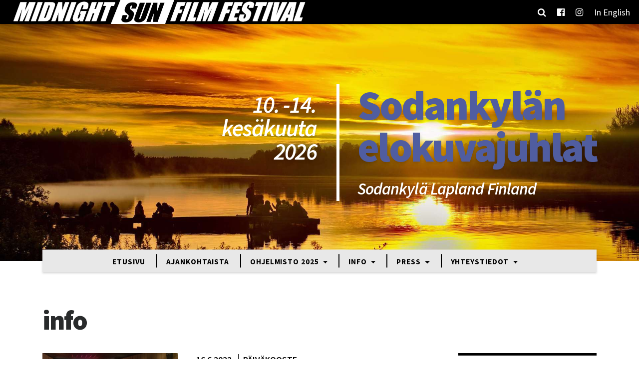

--- FILE ---
content_type: text/html; charset=UTF-8
request_url: https://msfilmfestival.fi/author/info/page/2/
body_size: 15949
content:
<!doctype html>
<html lang="fi">
	<head>
		<meta charset="UTF-8">
		<meta http-equiv="X-UA-Compatible" content="IE=edge,chrome=1">
		<meta name="viewport" content="width=device-width, initial-scale=1.0">

		<script type="text/javascript">
/* <![CDATA[ */
window.koko_analytics = {"url":"https:\/\/msfilmfestival.fi\/wp-admin\/admin-ajax.php?action=koko_analytics_collect","site_url":"https:\/\/msfilmfestival.fi","post_id":0,"path":"\/author\/info\/page\/2\/","method":"cookie","use_cookie":true};
/* ]]> */
</script>
<meta name='robots' content='index, follow, max-image-preview:large, max-snippet:-1, max-video-preview:-1' />
	<style>img:is([sizes="auto" i], [sizes^="auto," i]) { contain-intrinsic-size: 3000px 1500px }</style>
	
	<!-- This site is optimized with the Yoast SEO plugin v26.7 - https://yoast.com/wordpress/plugins/seo/ -->
	<title>info, Author at Midnight Sun Film Festival &#8212; Sivu 2 5:stä</title>
	<link rel="canonical" href="https://msfilmfestival.fi/author/info/page/2/" />
	<link rel="prev" href="https://msfilmfestival.fi/author/info/" />
	<link rel="next" href="https://msfilmfestival.fi/author/info/page/3/" />
	<meta property="og:locale" content="fi_FI" />
	<meta property="og:type" content="profile" />
	<meta property="og:title" content="info, Author at Midnight Sun Film Festival &#8212; Sivu 2 5:stä" />
	<meta property="og:url" content="https://msfilmfestival.fi/author/info/" />
	<meta property="og:site_name" content="Midnight Sun Film Festival" />
	<meta property="og:image" content="https://secure.gravatar.com/avatar/29d7057eed2ebd42fe210ef1c9876def?s=500&d=mm&r=g" />
	<meta name="twitter:card" content="summary_large_image" />
	<meta name="twitter:site" content="@msfilmfest" />
	<script type="application/ld+json" class="yoast-schema-graph">{"@context":"https://schema.org","@graph":[{"@type":"ProfilePage","@id":"https://msfilmfestival.fi/author/info/","url":"https://msfilmfestival.fi/author/info/page/2/","name":"info, Author at Midnight Sun Film Festival &#8212; Sivu 2 5:stä","isPartOf":{"@id":"https://msfilmfestival.fi/#website"},"primaryImageOfPage":{"@id":"https://msfilmfestival.fi/author/info/page/2/#primaryimage"},"image":{"@id":"https://msfilmfestival.fi/author/info/page/2/#primaryimage"},"thumbnailUrl":"https://msfilmfestival.fi/wp-content/uploads/2022/06/MSFF2022_SamiSorasalmi_ke_07.jpg","breadcrumb":{"@id":"https://msfilmfestival.fi/author/info/page/2/#breadcrumb"},"inLanguage":"fi","potentialAction":[{"@type":"ReadAction","target":["https://msfilmfestival.fi/author/info/page/2/"]}]},{"@type":"ImageObject","inLanguage":"fi","@id":"https://msfilmfestival.fi/author/info/page/2/#primaryimage","url":"https://msfilmfestival.fi/wp-content/uploads/2022/06/MSFF2022_SamiSorasalmi_ke_07.jpg","contentUrl":"https://msfilmfestival.fi/wp-content/uploads/2022/06/MSFF2022_SamiSorasalmi_ke_07.jpg","width":2000,"height":1333,"caption":"Kuva: Sami Sorasalmi"},{"@type":"BreadcrumbList","@id":"https://msfilmfestival.fi/author/info/page/2/#breadcrumb","itemListElement":[{"@type":"ListItem","position":1,"name":"Etusivu","item":"https://msfilmfestival.fi/"},{"@type":"ListItem","position":2,"name":"Arkistot: info"}]},{"@type":"WebSite","@id":"https://msfilmfestival.fi/#website","url":"https://msfilmfestival.fi/","name":"Midnight Sun Film Festival","description":"Midnight Sun Film Festival - Sodankylän Elokuvajuhlat","publisher":{"@id":"https://msfilmfestival.fi/#organization"},"potentialAction":[{"@type":"SearchAction","target":{"@type":"EntryPoint","urlTemplate":"https://msfilmfestival.fi/?s={search_term_string}"},"query-input":{"@type":"PropertyValueSpecification","valueRequired":true,"valueName":"search_term_string"}}],"inLanguage":"fi"},{"@type":"Organization","@id":"https://msfilmfestival.fi/#organization","name":"Sodankylän elokuvajuhlat","url":"https://msfilmfestival.fi/","logo":{"@type":"ImageObject","inLanguage":"fi","@id":"https://msfilmfestival.fi/#/schema/logo/image/","url":"https://msfilmfestival.fi/wp-content/uploads/2018/06/MSFF-LOGOx2-v2-e1496143012921.png","contentUrl":"https://msfilmfestival.fi/wp-content/uploads/2018/06/MSFF-LOGOx2-v2-e1496143012921.png","width":957,"height":77,"caption":"Sodankylän elokuvajuhlat"},"image":{"@id":"https://msfilmfestival.fi/#/schema/logo/image/"},"sameAs":["https://www.facebook.com/MidnightSunFilmFestival/","https://x.com/msfilmfest","https://www.instagram.com/midnightsunfilmfestival/"]},{"@type":"Person","@id":"https://msfilmfestival.fi/#/schema/person/461c065956642f749dd23beee8e0cac0","name":"info","image":{"@type":"ImageObject","inLanguage":"fi","@id":"https://msfilmfestival.fi/#/schema/person/image/","url":"https://secure.gravatar.com/avatar/29d7057eed2ebd42fe210ef1c9876def?s=96&d=mm&r=g","contentUrl":"https://secure.gravatar.com/avatar/29d7057eed2ebd42fe210ef1c9876def?s=96&d=mm&r=g","caption":"info"},"mainEntityOfPage":{"@id":"https://msfilmfestival.fi/author/info/"}}]}</script>
	<!-- / Yoast SEO plugin. -->


<link rel='dns-prefetch' href='//fonts.googleapis.com' />
<script type="text/javascript">
/* <![CDATA[ */
window._wpemojiSettings = {"baseUrl":"https:\/\/s.w.org\/images\/core\/emoji\/15.0.3\/72x72\/","ext":".png","svgUrl":"https:\/\/s.w.org\/images\/core\/emoji\/15.0.3\/svg\/","svgExt":".svg","source":{"wpemoji":"https:\/\/msfilmfestival.fi\/wp-includes\/js\/wp-emoji.js?ver=6.7.4","twemoji":"https:\/\/msfilmfestival.fi\/wp-includes\/js\/twemoji.js?ver=6.7.4"}};
/**
 * @output wp-includes/js/wp-emoji-loader.js
 */

/**
 * Emoji Settings as exported in PHP via _print_emoji_detection_script().
 * @typedef WPEmojiSettings
 * @type {object}
 * @property {?object} source
 * @property {?string} source.concatemoji
 * @property {?string} source.twemoji
 * @property {?string} source.wpemoji
 * @property {?boolean} DOMReady
 * @property {?Function} readyCallback
 */

/**
 * Support tests.
 * @typedef SupportTests
 * @type {object}
 * @property {?boolean} flag
 * @property {?boolean} emoji
 */

/**
 * IIFE to detect emoji support and load Twemoji if needed.
 *
 * @param {Window} window
 * @param {Document} document
 * @param {WPEmojiSettings} settings
 */
( function wpEmojiLoader( window, document, settings ) {
	if ( typeof Promise === 'undefined' ) {
		return;
	}

	var sessionStorageKey = 'wpEmojiSettingsSupports';
	var tests = [ 'flag', 'emoji' ];

	/**
	 * Checks whether the browser supports offloading to a Worker.
	 *
	 * @since 6.3.0
	 *
	 * @private
	 *
	 * @returns {boolean}
	 */
	function supportsWorkerOffloading() {
		return (
			typeof Worker !== 'undefined' &&
			typeof OffscreenCanvas !== 'undefined' &&
			typeof URL !== 'undefined' &&
			URL.createObjectURL &&
			typeof Blob !== 'undefined'
		);
	}

	/**
	 * @typedef SessionSupportTests
	 * @type {object}
	 * @property {number} timestamp
	 * @property {SupportTests} supportTests
	 */

	/**
	 * Get support tests from session.
	 *
	 * @since 6.3.0
	 *
	 * @private
	 *
	 * @returns {?SupportTests} Support tests, or null if not set or older than 1 week.
	 */
	function getSessionSupportTests() {
		try {
			/** @type {SessionSupportTests} */
			var item = JSON.parse(
				sessionStorage.getItem( sessionStorageKey )
			);
			if (
				typeof item === 'object' &&
				typeof item.timestamp === 'number' &&
				new Date().valueOf() < item.timestamp + 604800 && // Note: Number is a week in seconds.
				typeof item.supportTests === 'object'
			) {
				return item.supportTests;
			}
		} catch ( e ) {}
		return null;
	}

	/**
	 * Persist the supports in session storage.
	 *
	 * @since 6.3.0
	 *
	 * @private
	 *
	 * @param {SupportTests} supportTests Support tests.
	 */
	function setSessionSupportTests( supportTests ) {
		try {
			/** @type {SessionSupportTests} */
			var item = {
				supportTests: supportTests,
				timestamp: new Date().valueOf()
			};

			sessionStorage.setItem(
				sessionStorageKey,
				JSON.stringify( item )
			);
		} catch ( e ) {}
	}

	/**
	 * Checks if two sets of Emoji characters render the same visually.
	 *
	 * This function may be serialized to run in a Worker. Therefore, it cannot refer to variables from the containing
	 * scope. Everything must be passed by parameters.
	 *
	 * @since 4.9.0
	 *
	 * @private
	 *
	 * @param {CanvasRenderingContext2D} context 2D Context.
	 * @param {string} set1 Set of Emoji to test.
	 * @param {string} set2 Set of Emoji to test.
	 *
	 * @return {boolean} True if the two sets render the same.
	 */
	function emojiSetsRenderIdentically( context, set1, set2 ) {
		// Cleanup from previous test.
		context.clearRect( 0, 0, context.canvas.width, context.canvas.height );
		context.fillText( set1, 0, 0 );
		var rendered1 = new Uint32Array(
			context.getImageData(
				0,
				0,
				context.canvas.width,
				context.canvas.height
			).data
		);

		// Cleanup from previous test.
		context.clearRect( 0, 0, context.canvas.width, context.canvas.height );
		context.fillText( set2, 0, 0 );
		var rendered2 = new Uint32Array(
			context.getImageData(
				0,
				0,
				context.canvas.width,
				context.canvas.height
			).data
		);

		return rendered1.every( function ( rendered2Data, index ) {
			return rendered2Data === rendered2[ index ];
		} );
	}

	/**
	 * Determines if the browser properly renders Emoji that Twemoji can supplement.
	 *
	 * This function may be serialized to run in a Worker. Therefore, it cannot refer to variables from the containing
	 * scope. Everything must be passed by parameters.
	 *
	 * @since 4.2.0
	 *
	 * @private
	 *
	 * @param {CanvasRenderingContext2D} context 2D Context.
	 * @param {string} type Whether to test for support of "flag" or "emoji".
	 * @param {Function} emojiSetsRenderIdentically Reference to emojiSetsRenderIdentically function, needed due to minification.
	 *
	 * @return {boolean} True if the browser can render emoji, false if it cannot.
	 */
	function browserSupportsEmoji( context, type, emojiSetsRenderIdentically ) {
		var isIdentical;

		switch ( type ) {
			case 'flag':
				/*
				 * Test for Transgender flag compatibility. Added in Unicode 13.
				 *
				 * To test for support, we try to render it, and compare the rendering to how it would look if
				 * the browser doesn't render it correctly (white flag emoji + transgender symbol).
				 */
				isIdentical = emojiSetsRenderIdentically(
					context,
					'\uD83C\uDFF3\uFE0F\u200D\u26A7\uFE0F', // as a zero-width joiner sequence
					'\uD83C\uDFF3\uFE0F\u200B\u26A7\uFE0F' // separated by a zero-width space
				);

				if ( isIdentical ) {
					return false;
				}

				/*
				 * Test for UN flag compatibility. This is the least supported of the letter locale flags,
				 * so gives us an easy test for full support.
				 *
				 * To test for support, we try to render it, and compare the rendering to how it would look if
				 * the browser doesn't render it correctly ([U] + [N]).
				 */
				isIdentical = emojiSetsRenderIdentically(
					context,
					'\uD83C\uDDFA\uD83C\uDDF3', // as the sequence of two code points
					'\uD83C\uDDFA\u200B\uD83C\uDDF3' // as the two code points separated by a zero-width space
				);

				if ( isIdentical ) {
					return false;
				}

				/*
				 * Test for English flag compatibility. England is a country in the United Kingdom, it
				 * does not have a two letter locale code but rather a five letter sub-division code.
				 *
				 * To test for support, we try to render it, and compare the rendering to how it would look if
				 * the browser doesn't render it correctly (black flag emoji + [G] + [B] + [E] + [N] + [G]).
				 */
				isIdentical = emojiSetsRenderIdentically(
					context,
					// as the flag sequence
					'\uD83C\uDFF4\uDB40\uDC67\uDB40\uDC62\uDB40\uDC65\uDB40\uDC6E\uDB40\uDC67\uDB40\uDC7F',
					// with each code point separated by a zero-width space
					'\uD83C\uDFF4\u200B\uDB40\uDC67\u200B\uDB40\uDC62\u200B\uDB40\uDC65\u200B\uDB40\uDC6E\u200B\uDB40\uDC67\u200B\uDB40\uDC7F'
				);

				return ! isIdentical;
			case 'emoji':
				/*
				 * Four and twenty blackbirds baked in a pie.
				 *
				 * To test for Emoji 15.0 support, try to render a new emoji: Blackbird.
				 *
				 * The Blackbird is a ZWJ sequence combining 🐦 Bird and ⬛ large black square.,
				 *
				 * 0x1F426 (\uD83D\uDC26) == Bird
				 * 0x200D == Zero-Width Joiner (ZWJ) that links the code points for the new emoji or
				 * 0x200B == Zero-Width Space (ZWS) that is rendered for clients not supporting the new emoji.
				 * 0x2B1B == Large Black Square
				 *
				 * When updating this test for future Emoji releases, ensure that individual emoji that make up the
				 * sequence come from older emoji standards.
				 */
				isIdentical = emojiSetsRenderIdentically(
					context,
					'\uD83D\uDC26\u200D\u2B1B', // as the zero-width joiner sequence
					'\uD83D\uDC26\u200B\u2B1B' // separated by a zero-width space
				);

				return ! isIdentical;
		}

		return false;
	}

	/**
	 * Checks emoji support tests.
	 *
	 * This function may be serialized to run in a Worker. Therefore, it cannot refer to variables from the containing
	 * scope. Everything must be passed by parameters.
	 *
	 * @since 6.3.0
	 *
	 * @private
	 *
	 * @param {string[]} tests Tests.
	 * @param {Function} browserSupportsEmoji Reference to browserSupportsEmoji function, needed due to minification.
	 * @param {Function} emojiSetsRenderIdentically Reference to emojiSetsRenderIdentically function, needed due to minification.
	 *
	 * @return {SupportTests} Support tests.
	 */
	function testEmojiSupports( tests, browserSupportsEmoji, emojiSetsRenderIdentically ) {
		var canvas;
		if (
			typeof WorkerGlobalScope !== 'undefined' &&
			self instanceof WorkerGlobalScope
		) {
			canvas = new OffscreenCanvas( 300, 150 ); // Dimensions are default for HTMLCanvasElement.
		} else {
			canvas = document.createElement( 'canvas' );
		}

		var context = canvas.getContext( '2d', { willReadFrequently: true } );

		/*
		 * Chrome on OS X added native emoji rendering in M41. Unfortunately,
		 * it doesn't work when the font is bolder than 500 weight. So, we
		 * check for bold rendering support to avoid invisible emoji in Chrome.
		 */
		context.textBaseline = 'top';
		context.font = '600 32px Arial';

		var supports = {};
		tests.forEach( function ( test ) {
			supports[ test ] = browserSupportsEmoji( context, test, emojiSetsRenderIdentically );
		} );
		return supports;
	}

	/**
	 * Adds a script to the head of the document.
	 *
	 * @ignore
	 *
	 * @since 4.2.0
	 *
	 * @param {string} src The url where the script is located.
	 *
	 * @return {void}
	 */
	function addScript( src ) {
		var script = document.createElement( 'script' );
		script.src = src;
		script.defer = true;
		document.head.appendChild( script );
	}

	settings.supports = {
		everything: true,
		everythingExceptFlag: true
	};

	// Create a promise for DOMContentLoaded since the worker logic may finish after the event has fired.
	var domReadyPromise = new Promise( function ( resolve ) {
		document.addEventListener( 'DOMContentLoaded', resolve, {
			once: true
		} );
	} );

	// Obtain the emoji support from the browser, asynchronously when possible.
	new Promise( function ( resolve ) {
		var supportTests = getSessionSupportTests();
		if ( supportTests ) {
			resolve( supportTests );
			return;
		}

		if ( supportsWorkerOffloading() ) {
			try {
				// Note that the functions are being passed as arguments due to minification.
				var workerScript =
					'postMessage(' +
					testEmojiSupports.toString() +
					'(' +
					[
						JSON.stringify( tests ),
						browserSupportsEmoji.toString(),
						emojiSetsRenderIdentically.toString()
					].join( ',' ) +
					'));';
				var blob = new Blob( [ workerScript ], {
					type: 'text/javascript'
				} );
				var worker = new Worker( URL.createObjectURL( blob ), { name: 'wpTestEmojiSupports' } );
				worker.onmessage = function ( event ) {
					supportTests = event.data;
					setSessionSupportTests( supportTests );
					worker.terminate();
					resolve( supportTests );
				};
				return;
			} catch ( e ) {}
		}

		supportTests = testEmojiSupports( tests, browserSupportsEmoji, emojiSetsRenderIdentically );
		setSessionSupportTests( supportTests );
		resolve( supportTests );
	} )
		// Once the browser emoji support has been obtained from the session, finalize the settings.
		.then( function ( supportTests ) {
			/*
			 * Tests the browser support for flag emojis and other emojis, and adjusts the
			 * support settings accordingly.
			 */
			for ( var test in supportTests ) {
				settings.supports[ test ] = supportTests[ test ];

				settings.supports.everything =
					settings.supports.everything && settings.supports[ test ];

				if ( 'flag' !== test ) {
					settings.supports.everythingExceptFlag =
						settings.supports.everythingExceptFlag &&
						settings.supports[ test ];
				}
			}

			settings.supports.everythingExceptFlag =
				settings.supports.everythingExceptFlag &&
				! settings.supports.flag;

			// Sets DOMReady to false and assigns a ready function to settings.
			settings.DOMReady = false;
			settings.readyCallback = function () {
				settings.DOMReady = true;
			};
		} )
		.then( function () {
			return domReadyPromise;
		} )
		.then( function () {
			// When the browser can not render everything we need to load a polyfill.
			if ( ! settings.supports.everything ) {
				settings.readyCallback();

				var src = settings.source || {};

				if ( src.concatemoji ) {
					addScript( src.concatemoji );
				} else if ( src.wpemoji && src.twemoji ) {
					addScript( src.twemoji );
					addScript( src.wpemoji );
				}
			}
		} );
} )( window, document, window._wpemojiSettings );

/* ]]> */
</script>
<style id='wp-emoji-styles-inline-css' type='text/css'>

	img.wp-smiley, img.emoji {
		display: inline !important;
		border: none !important;
		box-shadow: none !important;
		height: 1em !important;
		width: 1em !important;
		margin: 0 0.07em !important;
		vertical-align: -0.1em !important;
		background: none !important;
		padding: 0 !important;
	}
</style>
<link rel='stylesheet' id='wp-block-library-css' href='https://msfilmfestival.fi/wp-includes/css/dist/block-library/style.css?ver=6.7.4' media='all' />
<style id='classic-theme-styles-inline-css' type='text/css'>
/**
 * These rules are needed for backwards compatibility.
 * They should match the button element rules in the base theme.json file.
 */
.wp-block-button__link {
	color: #ffffff;
	background-color: #32373c;
	border-radius: 9999px; /* 100% causes an oval, but any explicit but really high value retains the pill shape. */

	/* This needs a low specificity so it won't override the rules from the button element if defined in theme.json. */
	box-shadow: none;
	text-decoration: none;

	/* The extra 2px are added to size solids the same as the outline versions.*/
	padding: calc(0.667em + 2px) calc(1.333em + 2px);

	font-size: 1.125em;
}

.wp-block-file__button {
	background: #32373c;
	color: #ffffff;
	text-decoration: none;
}

</style>
<style id='global-styles-inline-css' type='text/css'>
:root{--wp--preset--aspect-ratio--square: 1;--wp--preset--aspect-ratio--4-3: 4/3;--wp--preset--aspect-ratio--3-4: 3/4;--wp--preset--aspect-ratio--3-2: 3/2;--wp--preset--aspect-ratio--2-3: 2/3;--wp--preset--aspect-ratio--16-9: 16/9;--wp--preset--aspect-ratio--9-16: 9/16;--wp--preset--color--black: #000000;--wp--preset--color--cyan-bluish-gray: #abb8c3;--wp--preset--color--white: #ffffff;--wp--preset--color--pale-pink: #f78da7;--wp--preset--color--vivid-red: #cf2e2e;--wp--preset--color--luminous-vivid-orange: #ff6900;--wp--preset--color--luminous-vivid-amber: #fcb900;--wp--preset--color--light-green-cyan: #7bdcb5;--wp--preset--color--vivid-green-cyan: #00d084;--wp--preset--color--pale-cyan-blue: #8ed1fc;--wp--preset--color--vivid-cyan-blue: #0693e3;--wp--preset--color--vivid-purple: #9b51e0;--wp--preset--gradient--vivid-cyan-blue-to-vivid-purple: linear-gradient(135deg,rgba(6,147,227,1) 0%,rgb(155,81,224) 100%);--wp--preset--gradient--light-green-cyan-to-vivid-green-cyan: linear-gradient(135deg,rgb(122,220,180) 0%,rgb(0,208,130) 100%);--wp--preset--gradient--luminous-vivid-amber-to-luminous-vivid-orange: linear-gradient(135deg,rgba(252,185,0,1) 0%,rgba(255,105,0,1) 100%);--wp--preset--gradient--luminous-vivid-orange-to-vivid-red: linear-gradient(135deg,rgba(255,105,0,1) 0%,rgb(207,46,46) 100%);--wp--preset--gradient--very-light-gray-to-cyan-bluish-gray: linear-gradient(135deg,rgb(238,238,238) 0%,rgb(169,184,195) 100%);--wp--preset--gradient--cool-to-warm-spectrum: linear-gradient(135deg,rgb(74,234,220) 0%,rgb(151,120,209) 20%,rgb(207,42,186) 40%,rgb(238,44,130) 60%,rgb(251,105,98) 80%,rgb(254,248,76) 100%);--wp--preset--gradient--blush-light-purple: linear-gradient(135deg,rgb(255,206,236) 0%,rgb(152,150,240) 100%);--wp--preset--gradient--blush-bordeaux: linear-gradient(135deg,rgb(254,205,165) 0%,rgb(254,45,45) 50%,rgb(107,0,62) 100%);--wp--preset--gradient--luminous-dusk: linear-gradient(135deg,rgb(255,203,112) 0%,rgb(199,81,192) 50%,rgb(65,88,208) 100%);--wp--preset--gradient--pale-ocean: linear-gradient(135deg,rgb(255,245,203) 0%,rgb(182,227,212) 50%,rgb(51,167,181) 100%);--wp--preset--gradient--electric-grass: linear-gradient(135deg,rgb(202,248,128) 0%,rgb(113,206,126) 100%);--wp--preset--gradient--midnight: linear-gradient(135deg,rgb(2,3,129) 0%,rgb(40,116,252) 100%);--wp--preset--font-size--small: 13px;--wp--preset--font-size--medium: 20px;--wp--preset--font-size--large: 36px;--wp--preset--font-size--x-large: 42px;--wp--preset--spacing--20: 0.44rem;--wp--preset--spacing--30: 0.67rem;--wp--preset--spacing--40: 1rem;--wp--preset--spacing--50: 1.5rem;--wp--preset--spacing--60: 2.25rem;--wp--preset--spacing--70: 3.38rem;--wp--preset--spacing--80: 5.06rem;--wp--preset--shadow--natural: 6px 6px 9px rgba(0, 0, 0, 0.2);--wp--preset--shadow--deep: 12px 12px 50px rgba(0, 0, 0, 0.4);--wp--preset--shadow--sharp: 6px 6px 0px rgba(0, 0, 0, 0.2);--wp--preset--shadow--outlined: 6px 6px 0px -3px rgba(255, 255, 255, 1), 6px 6px rgba(0, 0, 0, 1);--wp--preset--shadow--crisp: 6px 6px 0px rgba(0, 0, 0, 1);}:where(.is-layout-flex){gap: 0.5em;}:where(.is-layout-grid){gap: 0.5em;}body .is-layout-flex{display: flex;}.is-layout-flex{flex-wrap: wrap;align-items: center;}.is-layout-flex > :is(*, div){margin: 0;}body .is-layout-grid{display: grid;}.is-layout-grid > :is(*, div){margin: 0;}:where(.wp-block-columns.is-layout-flex){gap: 2em;}:where(.wp-block-columns.is-layout-grid){gap: 2em;}:where(.wp-block-post-template.is-layout-flex){gap: 1.25em;}:where(.wp-block-post-template.is-layout-grid){gap: 1.25em;}.has-black-color{color: var(--wp--preset--color--black) !important;}.has-cyan-bluish-gray-color{color: var(--wp--preset--color--cyan-bluish-gray) !important;}.has-white-color{color: var(--wp--preset--color--white) !important;}.has-pale-pink-color{color: var(--wp--preset--color--pale-pink) !important;}.has-vivid-red-color{color: var(--wp--preset--color--vivid-red) !important;}.has-luminous-vivid-orange-color{color: var(--wp--preset--color--luminous-vivid-orange) !important;}.has-luminous-vivid-amber-color{color: var(--wp--preset--color--luminous-vivid-amber) !important;}.has-light-green-cyan-color{color: var(--wp--preset--color--light-green-cyan) !important;}.has-vivid-green-cyan-color{color: var(--wp--preset--color--vivid-green-cyan) !important;}.has-pale-cyan-blue-color{color: var(--wp--preset--color--pale-cyan-blue) !important;}.has-vivid-cyan-blue-color{color: var(--wp--preset--color--vivid-cyan-blue) !important;}.has-vivid-purple-color{color: var(--wp--preset--color--vivid-purple) !important;}.has-black-background-color{background-color: var(--wp--preset--color--black) !important;}.has-cyan-bluish-gray-background-color{background-color: var(--wp--preset--color--cyan-bluish-gray) !important;}.has-white-background-color{background-color: var(--wp--preset--color--white) !important;}.has-pale-pink-background-color{background-color: var(--wp--preset--color--pale-pink) !important;}.has-vivid-red-background-color{background-color: var(--wp--preset--color--vivid-red) !important;}.has-luminous-vivid-orange-background-color{background-color: var(--wp--preset--color--luminous-vivid-orange) !important;}.has-luminous-vivid-amber-background-color{background-color: var(--wp--preset--color--luminous-vivid-amber) !important;}.has-light-green-cyan-background-color{background-color: var(--wp--preset--color--light-green-cyan) !important;}.has-vivid-green-cyan-background-color{background-color: var(--wp--preset--color--vivid-green-cyan) !important;}.has-pale-cyan-blue-background-color{background-color: var(--wp--preset--color--pale-cyan-blue) !important;}.has-vivid-cyan-blue-background-color{background-color: var(--wp--preset--color--vivid-cyan-blue) !important;}.has-vivid-purple-background-color{background-color: var(--wp--preset--color--vivid-purple) !important;}.has-black-border-color{border-color: var(--wp--preset--color--black) !important;}.has-cyan-bluish-gray-border-color{border-color: var(--wp--preset--color--cyan-bluish-gray) !important;}.has-white-border-color{border-color: var(--wp--preset--color--white) !important;}.has-pale-pink-border-color{border-color: var(--wp--preset--color--pale-pink) !important;}.has-vivid-red-border-color{border-color: var(--wp--preset--color--vivid-red) !important;}.has-luminous-vivid-orange-border-color{border-color: var(--wp--preset--color--luminous-vivid-orange) !important;}.has-luminous-vivid-amber-border-color{border-color: var(--wp--preset--color--luminous-vivid-amber) !important;}.has-light-green-cyan-border-color{border-color: var(--wp--preset--color--light-green-cyan) !important;}.has-vivid-green-cyan-border-color{border-color: var(--wp--preset--color--vivid-green-cyan) !important;}.has-pale-cyan-blue-border-color{border-color: var(--wp--preset--color--pale-cyan-blue) !important;}.has-vivid-cyan-blue-border-color{border-color: var(--wp--preset--color--vivid-cyan-blue) !important;}.has-vivid-purple-border-color{border-color: var(--wp--preset--color--vivid-purple) !important;}.has-vivid-cyan-blue-to-vivid-purple-gradient-background{background: var(--wp--preset--gradient--vivid-cyan-blue-to-vivid-purple) !important;}.has-light-green-cyan-to-vivid-green-cyan-gradient-background{background: var(--wp--preset--gradient--light-green-cyan-to-vivid-green-cyan) !important;}.has-luminous-vivid-amber-to-luminous-vivid-orange-gradient-background{background: var(--wp--preset--gradient--luminous-vivid-amber-to-luminous-vivid-orange) !important;}.has-luminous-vivid-orange-to-vivid-red-gradient-background{background: var(--wp--preset--gradient--luminous-vivid-orange-to-vivid-red) !important;}.has-very-light-gray-to-cyan-bluish-gray-gradient-background{background: var(--wp--preset--gradient--very-light-gray-to-cyan-bluish-gray) !important;}.has-cool-to-warm-spectrum-gradient-background{background: var(--wp--preset--gradient--cool-to-warm-spectrum) !important;}.has-blush-light-purple-gradient-background{background: var(--wp--preset--gradient--blush-light-purple) !important;}.has-blush-bordeaux-gradient-background{background: var(--wp--preset--gradient--blush-bordeaux) !important;}.has-luminous-dusk-gradient-background{background: var(--wp--preset--gradient--luminous-dusk) !important;}.has-pale-ocean-gradient-background{background: var(--wp--preset--gradient--pale-ocean) !important;}.has-electric-grass-gradient-background{background: var(--wp--preset--gradient--electric-grass) !important;}.has-midnight-gradient-background{background: var(--wp--preset--gradient--midnight) !important;}.has-small-font-size{font-size: var(--wp--preset--font-size--small) !important;}.has-medium-font-size{font-size: var(--wp--preset--font-size--medium) !important;}.has-large-font-size{font-size: var(--wp--preset--font-size--large) !important;}.has-x-large-font-size{font-size: var(--wp--preset--font-size--x-large) !important;}
:where(.wp-block-post-template.is-layout-flex){gap: 1.25em;}:where(.wp-block-post-template.is-layout-grid){gap: 1.25em;}
:where(.wp-block-columns.is-layout-flex){gap: 2em;}:where(.wp-block-columns.is-layout-grid){gap: 2em;}
:root :where(.wp-block-pullquote){font-size: 1.5em;line-height: 1.6;}
</style>
<link rel='stylesheet' id='contact-form-7-css' href='https://msfilmfestival.fi/wp-content/plugins/contact-form-7/includes/css/styles.css?ver=6.1.1' media='all' />
<link rel='stylesheet' id='wp-polls-css' href='https://msfilmfestival.fi/wp-content/plugins/wp-polls/polls-css.css?ver=2.77.3' media='all' />
<style id='wp-polls-inline-css' type='text/css'>
.wp-polls .pollbar {
	margin: 1px;
	font-size: 6px;
	line-height: 8px;
	height: 8px;
	background-image: url('https://msfilmfestival.fi/wp-content/plugins/wp-polls/images/default/pollbg.gif');
	border: 1px solid #c8c8c8;
}

</style>
<link rel='stylesheet' id='wpcf7-redirect-script-frontend-css' href='https://msfilmfestival.fi/wp-content/plugins/wpcf7-redirect/build/assets/frontend-script.css?ver=2c532d7e2be36f6af233' media='all' />
<link rel='stylesheet' id='wpml-legacy-horizontal-list-0-css' href='https://msfilmfestival.fi/wp-content/plugins/sitepress-multilingual-cms/templates/language-switchers/legacy-list-horizontal/style.min.css?ver=1' media='all' />
<link rel='stylesheet' id='wpml-menu-item-0-css' href='https://msfilmfestival.fi/wp-content/plugins/sitepress-multilingual-cms/templates/language-switchers/menu-item/style.min.css?ver=1' media='all' />
<link rel='stylesheet' id='bootstrap-css' href='https://msfilmfestival.fi/wp-content/themes/weistamo-lankku/css/bootstrap.min.css?ver=1.0' media='all' />
<link rel='stylesheet' id='bootstrap-theme-css' href='https://msfilmfestival.fi/wp-content/themes/msff-2017/css/bootstrap-theme.css?ver=1.1' media='all' />
<link rel='stylesheet' id='blueimp-gallery-css' href='https://msfilmfestival.fi/wp-content/themes/msff-2017/css/blueimp-gallery.css?ver=1.0' media='all' />
<link rel='stylesheet' id='owl-carousel-css' href='https://msfilmfestival.fi/wp-content/themes/msff-2017/css/owl.carousel.min.css?ver=1.0' media='all' />
<link rel='stylesheet' id='styles-css' href='https://msfilmfestival.fi/wp-content/themes/weistamo-lankku/style.css?ver=6.7.4' media='all' />
<link rel='stylesheet' id='site-styles-css' href='https://msfilmfestival.fi/wp-content/themes/msff-2017/style.css?ver=0.4.2' media='all' />
<link rel='stylesheet' id='google-fonts-css' href='https://fonts.googleapis.com/css?family=Material+Icons|Source+Sans+Pro:300,300i,400,400i,600,600i,700,700i,900,900i&#038;subset=latin%2Clatin-ext' media='all' />
<link rel='stylesheet' id='font-awesome-css' href='https://msfilmfestival.fi/wp-content/themes/weistamo-lankku/css/font-awesome.min.css?ver=6.7.4' media='all' />
<script type="text/javascript" src="https://msfilmfestival.fi/wp-includes/js/jquery/jquery.js?ver=3.7.1" id="jquery-core-js"></script>
<script type="text/javascript" src="https://msfilmfestival.fi/wp-includes/js/jquery/jquery-migrate.js?ver=3.4.1" id="jquery-migrate-js"></script>
<script type="text/javascript" src="https://msfilmfestival.fi/wp-content/themes/msff-2017/js/header.js?ver=0.1.0" id="header-scripts-js"></script>
<link rel="https://api.w.org/" href="https://msfilmfestival.fi/wp-json/" /><link rel="alternate" title="JSON" type="application/json" href="https://msfilmfestival.fi/wp-json/wp/v2/users/11" /><meta name="generator" content="WPML ver:4.8.1 stt:1,18;" />
<link rel="icon" href="https://msfilmfestival.fi/wp-content/uploads/2017/06/cropped-MSFF-favicon-150x150.png" sizes="32x32" />
<link rel="icon" href="https://msfilmfestival.fi/wp-content/uploads/2017/06/cropped-MSFF-favicon-300x300.png" sizes="192x192" />
<link rel="apple-touch-icon" href="https://msfilmfestival.fi/wp-content/uploads/2017/06/cropped-MSFF-favicon-300x300.png" />
<meta name="msapplication-TileImage" content="https://msfilmfestival.fi/wp-content/uploads/2017/06/cropped-MSFF-favicon-300x300.png" />
		<style type="text/css" id="wp-custom-css">
			body:not(.home) .hero-title {
    text-align: right;
}		</style>
			</head>
	<body class="archive paged author author-info author-11 wp-custom-logo paged-2 author-paged-2 has-sidebar">

		<div class="wrapper">

		<header class="site-header site-header-static" role="banner">

		<div id="search-collapse" class="collapse">
			<form class="search" method="get" action="https://msfilmfestival.fi" role="search">
	<input class="search-input" type="search" name="s" placeholder="Kirjoita hakusana ja paina enter.">
	<button class="search-submit" type="submit" role="button">Etsi</button>
</form>
		</div>

		<nav class="navbar navbar-full" role="navigation">

			
    <a class="navbar-brand" href="https://msfilmfestival.fi/" title="Midnight Sun Film Festival">
        
            <div class='site-logo'>
                <img src="https://msfilmfestival.fi/wp-content/uploads/2017/05/MSFF-LOGOx2-v2-e1496143012921.png" class="logo-img" alt='Midnight Sun Film Festival'>
            </div>

        
    </a>

	    	
	    	<button class="navbar-toggler hidden-md-up" type="button" data-toggle="collapse" data-target="#nav-wrapper">
			  &#9776;
			</button>

			<div class="collapse navbar-toggleable-sm" id="nav-wrapper">

				<ul id="menu-main-menu" class="nav navbar-nav hidden-md-up"><li id="menu-item-920" class="menu-item menu-item-type-post_type menu-item-object-page menu-item-home menu-item-920 nav-item"><a  class="nav-link" title="Etusivu" href="https://msfilmfestival.fi/">Etusivu</a></li>
<li id="menu-item-212" class="menu-item menu-item-type-post_type menu-item-object-page current_page_parent menu-item-212 nav-item"><a  class="nav-link" title="Ajankohtaista" href="https://msfilmfestival.fi/ajankohtaista/">Ajankohtaista</a></li>
<li id="menu-item-885" class="menu-item menu-item-type-custom menu-item-object-custom menu-item-has-children menu-item-885 nav-item dropdown"><a  class="nav-link dropdown-toggle" title="Ohjelmisto 2025" href="#" data-toggle="dropdown" aria-haspopup="true">Ohjelmisto 2025 </a>
<ul role="menu" class="dropdown-menu-right dropdown-menu">
	<li id="menu-item-11165" class="menu-item menu-item-type-custom menu-item-object-custom menu-item-11165 nav-item"><a  class="dropdown-item" title="Ohjelmakartta" href="https://msfilmfestival.fi/ohjelmakartta">Ohjelmakartta</a></li>
	<li id="menu-item-468" class="menu-item menu-item-type-custom menu-item-object-custom menu-item-468 nav-item"><a  class="dropdown-item" title="Elokuvat" href="https://msfilmfestival.fi/elokuvat/">Elokuvat</a></li>
	<li id="menu-item-515" class="menu-item menu-item-type-custom menu-item-object-custom menu-item-515 nav-item"><a  class="dropdown-item" title="Vieraat" href="https://msfilmfestival.fi/vieraat/">Vieraat</a></li>
	<li id="menu-item-29881" class="menu-item menu-item-type-post_type menu-item-object-page menu-item-29881 nav-item"><a  class="dropdown-item" title="Klubiteltta" href="https://msfilmfestival.fi/klubiteltta/">Klubiteltta</a></li>
	<li id="menu-item-516" class="menu-item menu-item-type-custom menu-item-object-custom menu-item-516 nav-item"><a  class="dropdown-item" title="Muu ohjelmisto" href="https://msfilmfestival.fi/muu-ohjelmisto/">Muu ohjelmisto</a></li>
	<li id="menu-item-207" class="menu-item menu-item-type-post_type menu-item-object-page menu-item-207 nav-item"><a  class="dropdown-item" title="Liput" href="https://msfilmfestival.fi/liput/">Liput</a></li>
	<li id="menu-item-28423" class="menu-item menu-item-type-post_type menu-item-object-page menu-item-28423 nav-item"><a  class="dropdown-item" title="Lippupaketit ryhmille" href="https://msfilmfestival.fi/?page_id=28412">Lippupaketit ryhmille</a></li>
</ul>
</li>
<li id="menu-item-215" class="menu-item menu-item-type-custom menu-item-object-custom menu-item-has-children menu-item-215 nav-item dropdown"><a  class="nav-link dropdown-toggle" title="Info" href="#" data-toggle="dropdown" aria-haspopup="true">Info </a>
<ul role="menu" class="dropdown-menu-right dropdown-menu">
	<li id="menu-item-383" class="menu-item menu-item-type-post_type menu-item-object-page menu-item-383 nav-item"><a  class="dropdown-item" title="Esityspaikat" href="https://msfilmfestival.fi/esityspaikat/">Esityspaikat</a></li>
	<li id="menu-item-208" class="menu-item menu-item-type-post_type menu-item-object-page menu-item-208 nav-item"><a  class="dropdown-item" title="Matkat ja majoitus" href="https://msfilmfestival.fi/matkat-ja-majoitus/">Matkat ja majoitus</a></li>
	<li id="menu-item-18442" class="menu-item menu-item-type-post_type menu-item-object-page menu-item-18442 nav-item"><a  class="dropdown-item" title="LUOSTO–SODANKYLÄ–LUOSTO-BUSSIAIKATAULU" href="https://msfilmfestival.fi/matkat-ja-majoitus/luosto-bussiaikataulu/">LUOSTO–SODANKYLÄ–LUOSTO-BUSSIAIKATAULU</a></li>
	<li id="menu-item-210" class="menu-item menu-item-type-post_type menu-item-object-page menu-item-210 nav-item"><a  class="dropdown-item" title="Yleisöpalvelut" href="https://msfilmfestival.fi/yleisopalvelut/">Yleisöpalvelut</a></li>
	<li id="menu-item-203" class="menu-item menu-item-type-post_type menu-item-object-page menu-item-203 nav-item"><a  class="dropdown-item" title="Esteettömyys" href="https://msfilmfestival.fi/esteettomyys/">Esteettömyys</a></li>
	<li id="menu-item-22455" class="menu-item menu-item-type-post_type menu-item-object-page menu-item-22455 nav-item"><a  class="dropdown-item" title="Turvallisemman tilan periaatteet" href="https://msfilmfestival.fi/turvallisemman-tilan-periaatteet/">Turvallisemman tilan periaatteet</a></li>
	<li id="menu-item-204" class="menu-item menu-item-type-post_type menu-item-object-page menu-item-204 nav-item"><a  class="dropdown-item" title="Historia" href="https://msfilmfestival.fi/historia/">Historia</a></li>
	<li id="menu-item-205" class="menu-item menu-item-type-post_type menu-item-object-page menu-item-205 nav-item"><a  class="dropdown-item" title="Kannatusjäsenyys" href="https://msfilmfestival.fi/yhteystiedot/kannatusjasenyys/">Kannatusjäsenyys</a></li>
	<li id="menu-item-211" class="menu-item menu-item-type-post_type menu-item-object-page menu-item-211 nav-item"><a  class="dropdown-item" title="Talkoolaiset 2026" href="https://msfilmfestival.fi/talkoolaiset/">Talkoolaiset 2026</a></li>
	<li id="menu-item-29534" class="menu-item menu-item-type-custom menu-item-object-custom menu-item-29534 nav-item"><a  class="dropdown-item" title="Kuvagalleria - Photo gallery" href="https://media.msfilmfestival.fi/">Kuvagalleria &#8211; Photo gallery</a></li>
	<li id="menu-item-213" class="menu-item menu-item-type-post_type menu-item-object-page menu-item-213 nav-item"><a  class="dropdown-item" title="Yhteistyökumppanit" href="https://msfilmfestival.fi/yhteystiedot/yhteistyokumppanit/">Yhteistyökumppanit</a></li>
</ul>
</li>
<li id="menu-item-209" class="menu-item menu-item-type-post_type menu-item-object-page menu-item-has-children menu-item-209 nav-item dropdown"><a  class="nav-link dropdown-toggle" title="Press" href="#" data-toggle="dropdown" aria-haspopup="true">Press </a>
<ul role="menu" class="dropdown-menu-right dropdown-menu">
	<li id="menu-item-886" class="menu-item menu-item-type-post_type menu-item-object-page menu-item-886 nav-item"><a  class="dropdown-item" title="Press" href="https://msfilmfestival.fi/press/">Press</a></li>
	<li id="menu-item-11524" class="menu-item menu-item-type-post_type menu-item-object-page menu-item-11524 nav-item"><a  class="dropdown-item" title="Pressbook" href="https://msfilmfestival.fi/press/press-book/">Pressbook</a></li>
	<li id="menu-item-388" class="menu-item menu-item-type-post_type menu-item-object-page menu-item-388 nav-item"><a  class="dropdown-item" title="Mediamateriaali" href="https://msfilmfestival.fi/press/mediamateriaali/">Mediamateriaali</a></li>
	<li id="menu-item-28388" class="menu-item menu-item-type-post_type menu-item-object-page menu-item-28388 nav-item"><a  class="dropdown-item" title="Elokuvajuhlien 40-vuotislehti" href="https://msfilmfestival.fi/press/elokuvajuhlien-40-vuotislehti/">Elokuvajuhlien 40-vuotislehti</a></li>
</ul>
</li>
<li id="menu-item-214" class="menu-item menu-item-type-post_type menu-item-object-page menu-item-has-children menu-item-214 nav-item dropdown"><a  class="nav-link dropdown-toggle" title="Yhteystiedot" href="#" data-toggle="dropdown" aria-haspopup="true">Yhteystiedot </a>
<ul role="menu" class="dropdown-menu-right dropdown-menu">
	<li id="menu-item-30115" class="menu-item menu-item-type-post_type menu-item-object-page menu-item-30115 nav-item"><a  class="dropdown-item" title="Yhteystiedot" href="https://msfilmfestival.fi/yhteystiedot/">Yhteystiedot</a></li>
	<li id="menu-item-30039" class="menu-item menu-item-type-post_type menu-item-object-page menu-item-30039 nav-item"><a  class="dropdown-item" title="YLEISÖPALAUTE" href="https://msfilmfestival.fi/palaute/">YLEISÖPALAUTE</a></li>
</ul>
</li>
</ul><ul id="menu-secondary-menu" class="nav navbar-nav secondary-menu"><li id="menu-item-772" class="search-toggle menu-item menu-item-type-custom menu-item-object-custom menu-item-772 nav-item"><a  class="nav-link" title="&lt;i class=&quot;fa fa-search&quot; aria-hidden=&quot;true&quot;&gt;&lt;/i&gt;" href="#search"><i class="fa fa-search" aria-hidden="true"></i></a></li>
<li id="menu-item-339" class="menu-item menu-item-type-custom menu-item-object-custom menu-item-339 nav-item"><a  class="nav-link" title="&lt;i class=&quot;fa fa-facebook-official&quot; aria-hidden=&quot;true&quot;&gt;&lt;/i&gt;" href="https://www.facebook.com/MidnightSunFilmFestival/"><i class="fa fa-facebook-official" aria-hidden="true"></i></a></li>
<li id="menu-item-9758" class="menu-item menu-item-type-custom menu-item-object-custom menu-item-9758 nav-item"><a  class="nav-link" title="&lt;i class=&quot;fa fa-instagram&quot; aria-hidden=&quot;true&quot;&gt;&lt;/i&gt;" href="https://www.instagram.com/midnightsunfilmfestival/"><i class="fa fa-instagram" aria-hidden="true"></i></a></li>
<li id="menu-item-wpml-ls-34-en" class="menu-item wpml-ls-slot-34 wpml-ls-item wpml-ls-item-en wpml-ls-menu-item wpml-ls-first-item wpml-ls-last-item menu-item-type-wpml_ls_menu_item menu-item-object-wpml_ls_menu_item menu-item-wpml-ls-34-en nav-item"><a  class="nav-link" title="
&lt;span class=&quot;wpml-ls-native&quot; lang=&quot;en&quot;&gt;In English&lt;/span&gt;" href="https://msfilmfestival.fi/en/author/info/" aria-label="Switch to In English" role="menuitem"><span class="wpml-ls-native" lang="en">In English</span></a></li>
</ul>		    </div>
	    </nav>

</header>
	<main role="main">
		
		<section>

				<header class="page-header has-featured-img">

	<div class="hero-title clearfix container">
		<div class="left-text">10. -14. <br /> kesäkuuta <br />2026</div>
		<div class="right-text">
			<div class="upper-text">Sodankylän <br />elokuvajuhlat</div>
			<div class="lower-text">Sodankylä Lapland Finland</div>
		</div>
	</div>

			<nav class="extra-nav" role="navigation">
			<div class="container">
			<ul id="menu-main-menu-1" class="nav navbar"><li class="menu-item menu-item-type-post_type menu-item-object-page menu-item-home menu-item-920 nav-item"><a  class="nav-link" title="Etusivu" href="https://msfilmfestival.fi/">Etusivu</a></li>
<li class="menu-item menu-item-type-post_type menu-item-object-page current_page_parent menu-item-212 nav-item"><a  class="nav-link" title="Ajankohtaista" href="https://msfilmfestival.fi/ajankohtaista/">Ajankohtaista</a></li>
<li class="menu-item menu-item-type-custom menu-item-object-custom menu-item-has-children menu-item-885 nav-item dropdown"><a  class="nav-link dropdown-toggle" title="Ohjelmisto 2025" href="#" data-toggle="dropdown" aria-haspopup="true">Ohjelmisto 2025 </a>
<ul role="menu" class="dropdown-menu-right dropdown-menu">
	<li class="menu-item menu-item-type-custom menu-item-object-custom menu-item-11165 nav-item"><a  class="dropdown-item" title="Ohjelmakartta" href="https://msfilmfestival.fi/ohjelmakartta">Ohjelmakartta</a></li>
	<li class="menu-item menu-item-type-custom menu-item-object-custom menu-item-468 nav-item"><a  class="dropdown-item" title="Elokuvat" href="https://msfilmfestival.fi/elokuvat/">Elokuvat</a></li>
	<li class="menu-item menu-item-type-custom menu-item-object-custom menu-item-515 nav-item"><a  class="dropdown-item" title="Vieraat" href="https://msfilmfestival.fi/vieraat/">Vieraat</a></li>
	<li class="menu-item menu-item-type-post_type menu-item-object-page menu-item-29881 nav-item"><a  class="dropdown-item" title="Klubiteltta" href="https://msfilmfestival.fi/klubiteltta/">Klubiteltta</a></li>
	<li class="menu-item menu-item-type-custom menu-item-object-custom menu-item-516 nav-item"><a  class="dropdown-item" title="Muu ohjelmisto" href="https://msfilmfestival.fi/muu-ohjelmisto/">Muu ohjelmisto</a></li>
	<li class="menu-item menu-item-type-post_type menu-item-object-page menu-item-207 nav-item"><a  class="dropdown-item" title="Liput" href="https://msfilmfestival.fi/liput/">Liput</a></li>
	<li class="menu-item menu-item-type-post_type menu-item-object-page menu-item-28423 nav-item"><a  class="dropdown-item" title="Lippupaketit ryhmille" href="https://msfilmfestival.fi/?page_id=28412">Lippupaketit ryhmille</a></li>
</ul>
</li>
<li class="menu-item menu-item-type-custom menu-item-object-custom menu-item-has-children menu-item-215 nav-item dropdown"><a  class="nav-link dropdown-toggle" title="Info" href="#" data-toggle="dropdown" aria-haspopup="true">Info </a>
<ul role="menu" class="dropdown-menu-right dropdown-menu">
	<li class="menu-item menu-item-type-post_type menu-item-object-page menu-item-383 nav-item"><a  class="dropdown-item" title="Esityspaikat" href="https://msfilmfestival.fi/esityspaikat/">Esityspaikat</a></li>
	<li class="menu-item menu-item-type-post_type menu-item-object-page menu-item-208 nav-item"><a  class="dropdown-item" title="Matkat ja majoitus" href="https://msfilmfestival.fi/matkat-ja-majoitus/">Matkat ja majoitus</a></li>
	<li class="menu-item menu-item-type-post_type menu-item-object-page menu-item-18442 nav-item"><a  class="dropdown-item" title="LUOSTO–SODANKYLÄ–LUOSTO-BUSSIAIKATAULU" href="https://msfilmfestival.fi/matkat-ja-majoitus/luosto-bussiaikataulu/">LUOSTO–SODANKYLÄ–LUOSTO-BUSSIAIKATAULU</a></li>
	<li class="menu-item menu-item-type-post_type menu-item-object-page menu-item-210 nav-item"><a  class="dropdown-item" title="Yleisöpalvelut" href="https://msfilmfestival.fi/yleisopalvelut/">Yleisöpalvelut</a></li>
	<li class="menu-item menu-item-type-post_type menu-item-object-page menu-item-203 nav-item"><a  class="dropdown-item" title="Esteettömyys" href="https://msfilmfestival.fi/esteettomyys/">Esteettömyys</a></li>
	<li class="menu-item menu-item-type-post_type menu-item-object-page menu-item-22455 nav-item"><a  class="dropdown-item" title="Turvallisemman tilan periaatteet" href="https://msfilmfestival.fi/turvallisemman-tilan-periaatteet/">Turvallisemman tilan periaatteet</a></li>
	<li class="menu-item menu-item-type-post_type menu-item-object-page menu-item-204 nav-item"><a  class="dropdown-item" title="Historia" href="https://msfilmfestival.fi/historia/">Historia</a></li>
	<li class="menu-item menu-item-type-post_type menu-item-object-page menu-item-205 nav-item"><a  class="dropdown-item" title="Kannatusjäsenyys" href="https://msfilmfestival.fi/yhteystiedot/kannatusjasenyys/">Kannatusjäsenyys</a></li>
	<li class="menu-item menu-item-type-post_type menu-item-object-page menu-item-211 nav-item"><a  class="dropdown-item" title="Talkoolaiset 2026" href="https://msfilmfestival.fi/talkoolaiset/">Talkoolaiset 2026</a></li>
	<li class="menu-item menu-item-type-custom menu-item-object-custom menu-item-29534 nav-item"><a  class="dropdown-item" title="Kuvagalleria - Photo gallery" href="https://media.msfilmfestival.fi/">Kuvagalleria &#8211; Photo gallery</a></li>
	<li class="menu-item menu-item-type-post_type menu-item-object-page menu-item-213 nav-item"><a  class="dropdown-item" title="Yhteistyökumppanit" href="https://msfilmfestival.fi/yhteystiedot/yhteistyokumppanit/">Yhteistyökumppanit</a></li>
</ul>
</li>
<li class="menu-item menu-item-type-post_type menu-item-object-page menu-item-has-children menu-item-209 nav-item dropdown"><a  class="nav-link dropdown-toggle" title="Press" href="#" data-toggle="dropdown" aria-haspopup="true">Press </a>
<ul role="menu" class="dropdown-menu-right dropdown-menu">
	<li class="menu-item menu-item-type-post_type menu-item-object-page menu-item-886 nav-item"><a  class="dropdown-item" title="Press" href="https://msfilmfestival.fi/press/">Press</a></li>
	<li class="menu-item menu-item-type-post_type menu-item-object-page menu-item-11524 nav-item"><a  class="dropdown-item" title="Pressbook" href="https://msfilmfestival.fi/press/press-book/">Pressbook</a></li>
	<li class="menu-item menu-item-type-post_type menu-item-object-page menu-item-388 nav-item"><a  class="dropdown-item" title="Mediamateriaali" href="https://msfilmfestival.fi/press/mediamateriaali/">Mediamateriaali</a></li>
	<li class="menu-item menu-item-type-post_type menu-item-object-page menu-item-28388 nav-item"><a  class="dropdown-item" title="Elokuvajuhlien 40-vuotislehti" href="https://msfilmfestival.fi/press/elokuvajuhlien-40-vuotislehti/">Elokuvajuhlien 40-vuotislehti</a></li>
</ul>
</li>
<li class="menu-item menu-item-type-post_type menu-item-object-page menu-item-has-children menu-item-214 nav-item dropdown"><a  class="nav-link dropdown-toggle" title="Yhteystiedot" href="#" data-toggle="dropdown" aria-haspopup="true">Yhteystiedot </a>
<ul role="menu" class="dropdown-menu-right dropdown-menu">
	<li class="menu-item menu-item-type-post_type menu-item-object-page menu-item-30115 nav-item"><a  class="dropdown-item" title="Yhteystiedot" href="https://msfilmfestival.fi/yhteystiedot/">Yhteystiedot</a></li>
	<li class="menu-item menu-item-type-post_type menu-item-object-page menu-item-30039 nav-item"><a  class="dropdown-item" title="YLEISÖPALAUTE" href="https://msfilmfestival.fi/palaute/">YLEISÖPALAUTE</a></li>
</ul>
</li>
</ul>			</div>
		</nav>
	
</header>

<div class="container"><div class="breadcrumbs"><span><span><a href="https://msfilmfestival.fi/">Etusivu</a></span> / <span><a href="https://msfilmfestival.fi/author/info/">Arkistot: info</a></span> / <span class="breadcrumb_last" aria-current="page">Sivu 2</span></span></div></div>
<div class="container page-title-container">
<h1 class="page-title"><span class="screen-reader-text">Tekijä: </span><span>info</span></h1>
</div>

			<div class="container">
				<div class="primary" id="primary">

				
				<article id="post-18810" class="clearfix post-18810 post type-post status-publish format-standard has-post-thumbnail hentry category-paivakooste">
	
	
		<div class="thumbnail-wrapper">
		<a href="https://msfilmfestival.fi/15-6/" title="15.6. Paluu Sodankylään, hurmaavia uutuuksia ja kylmäävä ydinsotakuvaus" class="post-thumbnail">
			<img src="https://msfilmfestival.fi/wp-content/uploads/2022/06/MSFF2022_SamiSorasalmi_ke_07-700x467.jpg" class="attachment-large size-large wp-post-image" alt="" decoding="async" fetchpriority="high" srcset="https://msfilmfestival.fi/wp-content/uploads/2022/06/MSFF2022_SamiSorasalmi_ke_07-700x467.jpg 700w, https://msfilmfestival.fi/wp-content/uploads/2022/06/MSFF2022_SamiSorasalmi_ke_07-250x167.jpg 250w, https://msfilmfestival.fi/wp-content/uploads/2022/06/MSFF2022_SamiSorasalmi_ke_07-768x512.jpg 768w, https://msfilmfestival.fi/wp-content/uploads/2022/06/MSFF2022_SamiSorasalmi_ke_07-1536x1024.jpg 1536w, https://msfilmfestival.fi/wp-content/uploads/2022/06/MSFF2022_SamiSorasalmi_ke_07-120x80.jpg 120w, https://msfilmfestival.fi/wp-content/uploads/2022/06/MSFF2022_SamiSorasalmi_ke_07.jpg 2000w" sizes="(max-width: 700px) 100vw, 700px" />		</a>
	</div>
		<div class="entry-wrapper">
	<header class="entry-header">
		
		<div class="entry-meta">
	<time class="date" datetime="2022-06-16T09:56:44+03:00">16.6.2022</time>
	<span class="author" rel="author"><a href="https://msfilmfestival.fi/author/info/" title="Kirjoittanut: info" rel="author">info</a></span>
	
	<span class="category"><a href="https://msfilmfestival.fi/category/paivakooste/">Päiväkooste</a></span>
	<span class="comments"></span>
</div><h2 class="entry-title"><a href="https://msfilmfestival.fi/15-6/" rel="bookmark">15.6. Paluu Sodankylään, hurmaavia uutuuksia ja kylmäävä ydinsotakuvaus</a></h2>
	</header>

	<p>Kolmen vuoden odotus päättyi, kun Sodankylän elokuvajuhlat palasi tutussa muodossaan Kitisenjoen rannalle. Avajaispäivän sää oli viileä mutta tunnelma lämmin. Jonottaakin... <a class="view-article" href="https://msfilmfestival.fi/15-6/">Näytä artikkeli</a></p>
	<a class="readmore btn btn-sm" href="https://msfilmfestival.fi/15-6/" rel="button">Lue lisää</a>

	</div>
</article><article id="post-18727" class="clearfix post-18727 post type-post status-publish format-standard has-post-thumbnail hentry category-uutiset">
	
	
		<div class="thumbnail-wrapper">
		<a href="https://msfilmfestival.fi/lastenhoito/" title="Uutta festivaalilla: Lastenhoitopalvelua näytösten aikana" class="post-thumbnail">
			<img src="https://msfilmfestival.fi/wp-content/uploads/2022/06/Lapset-MSFF-2022-700x485.jpg" class="attachment-large size-large wp-post-image" alt="" decoding="async" srcset="https://msfilmfestival.fi/wp-content/uploads/2022/06/Lapset-MSFF-2022-700x485.jpg 700w, https://msfilmfestival.fi/wp-content/uploads/2022/06/Lapset-MSFF-2022-250x173.jpg 250w, https://msfilmfestival.fi/wp-content/uploads/2022/06/Lapset-MSFF-2022-768x533.jpg 768w, https://msfilmfestival.fi/wp-content/uploads/2022/06/Lapset-MSFF-2022-1536x1065.jpg 1536w, https://msfilmfestival.fi/wp-content/uploads/2022/06/Lapset-MSFF-2022-2048x1420.jpg 2048w, https://msfilmfestival.fi/wp-content/uploads/2022/06/Lapset-MSFF-2022-120x83.jpg 120w" sizes="(max-width: 700px) 100vw, 700px" />		</a>
	</div>
		<div class="entry-wrapper">
	<header class="entry-header">
		
		<div class="entry-meta">
	<time class="date" datetime="2022-06-15T10:09:18+03:00">15.6.2022</time>
	<span class="author" rel="author"><a href="https://msfilmfestival.fi/author/info/" title="Kirjoittanut: info" rel="author">info</a></span>
	
	<span class="category"><a href="https://msfilmfestival.fi/category/uutiset/">Uutiset</a></span>
	<span class="comments"></span>
</div><h2 class="entry-title"><a href="https://msfilmfestival.fi/lastenhoito/" rel="bookmark">Uutta festivaalilla: Lastenhoitopalvelua näytösten aikana</a></h2>
	</header>

	<p>Sodankylän elokuvajuhlat tarjoaa maksutonta lastenhoitoa 3–8-vuotiaille lapsille festivaalin ajan 15.–19.6. klo 9–19 välisenä aikana. Voit varata hoitopaikan näytöksen ajaksi (huom.... <a class="view-article" href="https://msfilmfestival.fi/lastenhoito/">Näytä artikkeli</a></p>
	<a class="readmore btn btn-sm" href="https://msfilmfestival.fi/lastenhoito/" rel="button">Lue lisää</a>

	</div>
</article><article id="post-16698" class="clearfix post-16698 post type-post status-publish format-standard has-post-thumbnail hentry category-uutiset">
	
	
		<div class="thumbnail-wrapper">
		<a href="https://msfilmfestival.fi/lipunmyynti-jatkuu-osittain-juhannusaattoon-asti/" title="Lipunmyynti jatkuu osittain juhannusaattoon asti" class="post-thumbnail">
			<img src="https://msfilmfestival.fi/wp-content/uploads/2017/06/SBke1-1024x683.jpg" class="attachment-large size-large wp-post-image" alt="" decoding="async" srcset="https://msfilmfestival.fi/wp-content/uploads/2017/06/SBke1-1024x683.jpg 1024w, https://msfilmfestival.fi/wp-content/uploads/2017/06/SBke1-300x200.jpg 300w, https://msfilmfestival.fi/wp-content/uploads/2017/06/SBke1-768x512.jpg 768w" sizes="(max-width: 900px) 100vw, 900px" />		</a>
	</div>
		<div class="entry-wrapper">
	<header class="entry-header">
		
		<div class="entry-meta">
	<time class="date" datetime="2021-06-21T17:52:28+03:00">21.6.2021</time>
	<span class="author" rel="author"><a href="https://msfilmfestival.fi/author/info/" title="Kirjoittanut: info" rel="author">info</a></span>
	
	<span class="category"><a href="https://msfilmfestival.fi/category/uutiset/">Uutiset</a></span>
	<span class="comments"></span>
</div><h2 class="entry-title"><a href="https://msfilmfestival.fi/lipunmyynti-jatkuu-osittain-juhannusaattoon-asti/" rel="bookmark">Lipunmyynti jatkuu osittain juhannusaattoon asti</a></h2>
	</header>

	<p>Sodankylän elokuvajuhlat 2021 päättyy virallisesti maanantaina 21.6., mutta festivaalin tarjonnasta voi nauttia vielä tämänkin jälkeen! Ohjelmiston klassikoista ja harvinaisuuksista kootun... <a class="view-article" href="https://msfilmfestival.fi/lipunmyynti-jatkuu-osittain-juhannusaattoon-asti/">Näytä artikkeli</a></p>
	<a class="readmore btn btn-sm" href="https://msfilmfestival.fi/lipunmyynti-jatkuu-osittain-juhannusaattoon-asti/" rel="button">Lue lisää</a>

	</div>
</article><article id="post-16694" class="clearfix post-16694 post type-post status-publish format-standard has-post-thumbnail hentry category-uutiset">
	
	
		<div class="thumbnail-wrapper">
		<a href="https://msfilmfestival.fi/sodankylan-elokuvajuhlat-toi-elokuvan-rytmin-ja-draamaan-huumaa-kotikatsomoihin/" title="Sodankylän elokuvajuhlat toi elokuvan, rytmin ja draamaan huumaa kotikatsomoihin" class="post-thumbnail">
			<img src="https://msfilmfestival.fi/wp-content/uploads/2021/05/The-Macaluso-Sisters-2-700x466.jpg" class="attachment-large size-large wp-post-image" alt="" decoding="async" loading="lazy" srcset="https://msfilmfestival.fi/wp-content/uploads/2021/05/The-Macaluso-Sisters-2-700x466.jpg 700w, https://msfilmfestival.fi/wp-content/uploads/2021/05/The-Macaluso-Sisters-2-250x166.jpg 250w, https://msfilmfestival.fi/wp-content/uploads/2021/05/The-Macaluso-Sisters-2-768x511.jpg 768w, https://msfilmfestival.fi/wp-content/uploads/2021/05/The-Macaluso-Sisters-2-120x80.jpg 120w, https://msfilmfestival.fi/wp-content/uploads/2021/05/The-Macaluso-Sisters-2.jpg 780w" sizes="auto, (max-width: 700px) 100vw, 700px" />		</a>
	</div>
		<div class="entry-wrapper">
	<header class="entry-header">
		
		<div class="entry-meta">
	<time class="date" datetime="2021-06-21T16:28:38+03:00">21.6.2021</time>
	<span class="author" rel="author"><a href="https://msfilmfestival.fi/author/info/" title="Kirjoittanut: info" rel="author">info</a></span>
	
	<span class="category"><a href="https://msfilmfestival.fi/category/uutiset/">Uutiset</a></span>
	<span class="comments"></span>
</div><h2 class="entry-title"><a href="https://msfilmfestival.fi/sodankylan-elokuvajuhlat-toi-elokuvan-rytmin-ja-draamaan-huumaa-kotikatsomoihin/" rel="bookmark">Sodankylän elokuvajuhlat toi elokuvan, rytmin ja draamaan huumaa kotikatsomoihin</a></h2>
	</header>

	<p>Virtuaalifestivaalin lipunmyynti jatkuu osittain juhannusaattoon asti Maanantaina 21.6. päättyvä Sodankylän elokuvajuhlat järjestettiin tänä vuonna toista kertaa virtuaalisena. Tapahtuma onnistui yhdistämään... <a class="view-article" href="https://msfilmfestival.fi/sodankylan-elokuvajuhlat-toi-elokuvan-rytmin-ja-draamaan-huumaa-kotikatsomoihin/">Näytä artikkeli</a></p>
	<a class="readmore btn btn-sm" href="https://msfilmfestival.fi/sodankylan-elokuvajuhlat-toi-elokuvan-rytmin-ja-draamaan-huumaa-kotikatsomoihin/" rel="button">Lue lisää</a>

	</div>
</article><article id="post-16672" class="clearfix post-16672 post type-post status-publish format-standard has-post-thumbnail hentry category-uutiset">
	
	
		<div class="thumbnail-wrapper">
		<a href="https://msfilmfestival.fi/ohjelmistovinkkeja-sodiksen-ystavilta/" title="Ohjelmistovinkkejä Sodiksen ystäviltä" class="post-thumbnail">
			<img src="https://msfilmfestival.fi/wp-content/uploads/2021/05/logo-2021-700x369.png" class="attachment-large size-large wp-post-image" alt="" decoding="async" loading="lazy" srcset="https://msfilmfestival.fi/wp-content/uploads/2021/05/logo-2021-700x369.png 700w, https://msfilmfestival.fi/wp-content/uploads/2021/05/logo-2021-250x132.png 250w, https://msfilmfestival.fi/wp-content/uploads/2021/05/logo-2021-768x404.png 768w, https://msfilmfestival.fi/wp-content/uploads/2021/05/logo-2021-1536x809.png 1536w, https://msfilmfestival.fi/wp-content/uploads/2021/05/logo-2021-120x63.png 120w, https://msfilmfestival.fi/wp-content/uploads/2021/05/logo-2021.png 1901w" sizes="auto, (max-width: 700px) 100vw, 700px" />		</a>
	</div>
		<div class="entry-wrapper">
	<header class="entry-header">
		
		<div class="entry-meta">
	<time class="date" datetime="2021-06-20T18:00:15+03:00">20.6.2021</time>
	<span class="author" rel="author"><a href="https://msfilmfestival.fi/author/info/" title="Kirjoittanut: info" rel="author">info</a></span>
	
	<span class="category"><a href="https://msfilmfestival.fi/category/uutiset/">Uutiset</a></span>
	<span class="comments"></span>
</div><h2 class="entry-title"><a href="https://msfilmfestival.fi/ohjelmistovinkkeja-sodiksen-ystavilta/" rel="bookmark">Ohjelmistovinkkejä Sodiksen ystäviltä</a></h2>
	</header>

	<p>Vaivaako valinnanvaikeus tai iskeekö runsaudenpula elokuvaohjelmistomme äärellä? Kaipaatko katseluvinkkejä juhannusviikolle? Kokosimme joukon timanttisia suosituksia elokuvien ammattikatsojilta &amp; Sodankylän elokuvajuhlien ystäviltä!... <a class="view-article" href="https://msfilmfestival.fi/ohjelmistovinkkeja-sodiksen-ystavilta/">Näytä artikkeli</a></p>
	<a class="readmore btn btn-sm" href="https://msfilmfestival.fi/ohjelmistovinkkeja-sodiksen-ystavilta/" rel="button">Lue lisää</a>

	</div>
</article><article id="post-16657" class="clearfix post-16657 post type-post status-publish format-standard has-post-thumbnail hentry category-uutiset">
	
	
		<div class="thumbnail-wrapper">
		<a href="https://msfilmfestival.fi/taiteellisen-johtajan-viime-hetken-tarpit/" title="Taiteellisen johtajan viime hetken tärpit" class="post-thumbnail">
			<img src="https://msfilmfestival.fi/wp-content/uploads/2020/05/MSFF2020_SSO_ke_29-700x467.jpg" class="attachment-large size-large wp-post-image" alt="" decoding="async" loading="lazy" srcset="https://msfilmfestival.fi/wp-content/uploads/2020/05/MSFF2020_SSO_ke_29-700x467.jpg 700w, https://msfilmfestival.fi/wp-content/uploads/2020/05/MSFF2020_SSO_ke_29-250x167.jpg 250w, https://msfilmfestival.fi/wp-content/uploads/2020/05/MSFF2020_SSO_ke_29-768x513.jpg 768w, https://msfilmfestival.fi/wp-content/uploads/2020/05/MSFF2020_SSO_ke_29-1536x1025.jpg 1536w, https://msfilmfestival.fi/wp-content/uploads/2020/05/MSFF2020_SSO_ke_29-2048x1367.jpg 2048w, https://msfilmfestival.fi/wp-content/uploads/2020/05/MSFF2020_SSO_ke_29-120x80.jpg 120w" sizes="auto, (max-width: 700px) 100vw, 700px" />		</a>
	</div>
		<div class="entry-wrapper">
	<header class="entry-header">
		
		<div class="entry-meta">
	<time class="date" datetime="2021-06-20T18:00:09+03:00">20.6.2021</time>
	<span class="author" rel="author"><a href="https://msfilmfestival.fi/author/info/" title="Kirjoittanut: info" rel="author">info</a></span>
	
	<span class="category"><a href="https://msfilmfestival.fi/category/uutiset/">Uutiset</a></span>
	<span class="comments"></span>
</div><h2 class="entry-title"><a href="https://msfilmfestival.fi/taiteellisen-johtajan-viime-hetken-tarpit/" rel="bookmark">Taiteellisen johtajan viime hetken tärpit</a></h2>
	</header>

	<p>Terveisiä kotikatsomoihin taiteelliselta johtajaltamme Timo Malmilta! Tässä Timon tärpit festivaalin loppukiriin: KASPAR HAUSERIN TAPAUS Ennen kuin Werner Herzogin elokuvia saatiin... <a class="view-article" href="https://msfilmfestival.fi/taiteellisen-johtajan-viime-hetken-tarpit/">Näytä artikkeli</a></p>
	<a class="readmore btn btn-sm" href="https://msfilmfestival.fi/taiteellisen-johtajan-viime-hetken-tarpit/" rel="button">Lue lisää</a>

	</div>
</article><article id="post-16644" class="clearfix post-16644 post type-post status-publish format-standard has-post-thumbnail hentry category-uutiset">
	
	
		<div class="thumbnail-wrapper">
		<a href="https://msfilmfestival.fi/jalkapallo-puhuttaa-sodiksen-festaribaarissa-sunnuntaina/" title="Jalkapallo puhuttaa Sodiksen festaribaarissa sunnuntaina" class="post-thumbnail">
			<img src="https://msfilmfestival.fi/wp-content/uploads/2021/06/SAH_6592-700x394.jpg" class="attachment-large size-large wp-post-image" alt="" decoding="async" loading="lazy" srcset="https://msfilmfestival.fi/wp-content/uploads/2021/06/SAH_6592-700x394.jpg 700w, https://msfilmfestival.fi/wp-content/uploads/2021/06/SAH_6592-250x141.jpg 250w, https://msfilmfestival.fi/wp-content/uploads/2021/06/SAH_6592-768x432.jpg 768w, https://msfilmfestival.fi/wp-content/uploads/2021/06/SAH_6592-1536x864.jpg 1536w, https://msfilmfestival.fi/wp-content/uploads/2021/06/SAH_6592-2048x1152.jpg 2048w, https://msfilmfestival.fi/wp-content/uploads/2021/06/SAH_6592-120x68.jpg 120w" sizes="auto, (max-width: 700px) 100vw, 700px" />		</a>
	</div>
		<div class="entry-wrapper">
	<header class="entry-header">
		
		<div class="entry-meta">
	<time class="date" datetime="2021-06-20T09:00:27+03:00">20.6.2021</time>
	<span class="author" rel="author"><a href="https://msfilmfestival.fi/author/info/" title="Kirjoittanut: info" rel="author">info</a></span>
	
	<span class="category"><a href="https://msfilmfestival.fi/category/uutiset/">Uutiset</a></span>
	<span class="comments"></span>
</div><h2 class="entry-title"><a href="https://msfilmfestival.fi/jalkapallo-puhuttaa-sodiksen-festaribaarissa-sunnuntaina/" rel="bookmark">Jalkapallo puhuttaa Sodiksen festaribaarissa sunnuntaina</a></h2>
	</header>

	<p>Oi Suomi (ja Sodis) on! Sodiksen jalkapallo-ottelut &#8221;Festarit vs. Muu maailma&#8221; ovat olleet olennainen osa festariperinnettä jo vuosia. Näistä ja... <a class="view-article" href="https://msfilmfestival.fi/jalkapallo-puhuttaa-sodiksen-festaribaarissa-sunnuntaina/">Näytä artikkeli</a></p>
	<a class="readmore btn btn-sm" href="https://msfilmfestival.fi/jalkapallo-puhuttaa-sodiksen-festaribaarissa-sunnuntaina/" rel="button">Lue lisää</a>

	</div>
</article><article id="post-16638" class="clearfix post-16638 post type-post status-publish format-standard has-post-thumbnail hentry category-uutiset">
	
	
		<div class="thumbnail-wrapper">
		<a href="https://msfilmfestival.fi/kuinka-kulttuurialan-tyontekijat-elvytetaan-koronatyrmayksesta/" title="Kuinka kulttuurialan työntekijät elvytetään koronatyrmäyksestä?" class="post-thumbnail">
			<img src="https://msfilmfestival.fi/wp-content/uploads/2021/06/somenelio2.png" class="attachment-large size-large wp-post-image" alt="" decoding="async" loading="lazy" srcset="https://msfilmfestival.fi/wp-content/uploads/2021/06/somenelio2.png 536w, https://msfilmfestival.fi/wp-content/uploads/2021/06/somenelio2-250x221.png 250w, https://msfilmfestival.fi/wp-content/uploads/2021/06/somenelio2-120x106.png 120w" sizes="auto, (max-width: 536px) 100vw, 536px" />		</a>
	</div>
		<div class="entry-wrapper">
	<header class="entry-header">
		
		<div class="entry-meta">
	<time class="date" datetime="2021-06-19T18:00:39+03:00">19.6.2021</time>
	<span class="author" rel="author"><a href="https://msfilmfestival.fi/author/info/" title="Kirjoittanut: info" rel="author">info</a></span>
	
	<span class="category"><a href="https://msfilmfestival.fi/category/uutiset/">Uutiset</a></span>
	<span class="comments"></span>
</div><h2 class="entry-title"><a href="https://msfilmfestival.fi/kuinka-kulttuurialan-tyontekijat-elvytetaan-koronatyrmayksesta/" rel="bookmark">Kuinka kulttuurialan työntekijät elvytetään koronatyrmäyksestä?</a></h2>
	</header>

	<p>Sodankylän elokuvajuhlien ja Ammattiliitto Pron järjestämässä paneelikeskustelussa Kuinka kulttuurialan työntekijät elvytetään koronatörmäyksestä? tartuttiin polttavan ajankohtaiseen, kulttuurialaa kuohuttavaan aiheeseen koronakriisin vaikutuksista... <a class="view-article" href="https://msfilmfestival.fi/kuinka-kulttuurialan-tyontekijat-elvytetaan-koronatyrmayksesta/">Näytä artikkeli</a></p>
	<a class="readmore btn btn-sm" href="https://msfilmfestival.fi/kuinka-kulttuurialan-tyontekijat-elvytetaan-koronatyrmayksesta/" rel="button">Lue lisää</a>

	</div>
</article><article id="post-16633" class="clearfix post-16633 post type-post status-publish format-standard has-post-thumbnail hentry category-uutiset">
	
	
		<div class="thumbnail-wrapper">
		<a href="https://msfilmfestival.fi/sodiksen-festaribaarissa-tanaan-maailman-luokan-ilmastokeskustelu/" title="Sodiksen festaribaarissa tänään maailmanluokan ilmastokeskustelu" class="post-thumbnail">
			<img src="https://msfilmfestival.fi/wp-content/uploads/2021/06/MSFF2019_Juuso-Hirvonen_TO-2-700x350.jpg" class="attachment-large size-large wp-post-image" alt="" decoding="async" loading="lazy" srcset="https://msfilmfestival.fi/wp-content/uploads/2021/06/MSFF2019_Juuso-Hirvonen_TO-2-700x350.jpg 700w, https://msfilmfestival.fi/wp-content/uploads/2021/06/MSFF2019_Juuso-Hirvonen_TO-2-250x125.jpg 250w, https://msfilmfestival.fi/wp-content/uploads/2021/06/MSFF2019_Juuso-Hirvonen_TO-2-768x384.jpg 768w, https://msfilmfestival.fi/wp-content/uploads/2021/06/MSFF2019_Juuso-Hirvonen_TO-2-1536x768.jpg 1536w, https://msfilmfestival.fi/wp-content/uploads/2021/06/MSFF2019_Juuso-Hirvonen_TO-2-2048x1024.jpg 2048w, https://msfilmfestival.fi/wp-content/uploads/2021/06/MSFF2019_Juuso-Hirvonen_TO-2-120x60.jpg 120w" sizes="auto, (max-width: 700px) 100vw, 700px" />		</a>
	</div>
		<div class="entry-wrapper">
	<header class="entry-header">
		
		<div class="entry-meta">
	<time class="date" datetime="2021-06-19T10:20:59+03:00">19.6.2021</time>
	<span class="author" rel="author"><a href="https://msfilmfestival.fi/author/info/" title="Kirjoittanut: info" rel="author">info</a></span>
	
	<span class="category"><a href="https://msfilmfestival.fi/category/uutiset/">Uutiset</a></span>
	<span class="comments"></span>
</div><h2 class="entry-title"><a href="https://msfilmfestival.fi/sodiksen-festaribaarissa-tanaan-maailman-luokan-ilmastokeskustelu/" rel="bookmark">Sodiksen festaribaarissa tänään maailmanluokan ilmastokeskustelu</a></h2>
	</header>

	<p>Facebookissa palvelevan Sodiksen festaribaari -ryhmän  iltapäivän avaa tänään harvinaislaatuisen kovatasoinen ilmastokeskustelu. Puhujapöytiin on saatu asiantuntijoita suoraan alan huipulta.   Keskustelemassa... <a class="view-article" href="https://msfilmfestival.fi/sodiksen-festaribaarissa-tanaan-maailman-luokan-ilmastokeskustelu/">Näytä artikkeli</a></p>
	<a class="readmore btn btn-sm" href="https://msfilmfestival.fi/sodiksen-festaribaarissa-tanaan-maailman-luokan-ilmastokeskustelu/" rel="button">Lue lisää</a>

	</div>
</article><article id="post-16612" class="clearfix post-16612 post type-post status-publish format-standard has-post-thumbnail hentry category-uutiset">
	
	
		<div class="thumbnail-wrapper">
		<a href="https://msfilmfestival.fi/virittaydy-keskiyon-auringon-lavatansseihin-tanssiinkutsu-videolla/" title="Virittäydy Keskiyön auringon lavatansseihin Tanssiinkutsu-videolla" class="post-thumbnail">
			<img src="https://msfilmfestival.fi/wp-content/uploads/2021/06/2014-Ella-Karttunen-700x467.jpg" class="attachment-large size-large wp-post-image" alt="" decoding="async" loading="lazy" srcset="https://msfilmfestival.fi/wp-content/uploads/2021/06/2014-Ella-Karttunen-700x467.jpg 700w, https://msfilmfestival.fi/wp-content/uploads/2021/06/2014-Ella-Karttunen-250x167.jpg 250w, https://msfilmfestival.fi/wp-content/uploads/2021/06/2014-Ella-Karttunen-768x512.jpg 768w, https://msfilmfestival.fi/wp-content/uploads/2021/06/2014-Ella-Karttunen-1536x1024.jpg 1536w, https://msfilmfestival.fi/wp-content/uploads/2021/06/2014-Ella-Karttunen-2048x1365.jpg 2048w, https://msfilmfestival.fi/wp-content/uploads/2021/06/2014-Ella-Karttunen-120x80.jpg 120w" sizes="auto, (max-width: 700px) 100vw, 700px" />		</a>
	</div>
		<div class="entry-wrapper">
	<header class="entry-header">
		
		<div class="entry-meta">
	<time class="date" datetime="2021-06-18T12:00:22+03:00">18.6.2021</time>
	<span class="author" rel="author"><a href="https://msfilmfestival.fi/author/info/" title="Kirjoittanut: info" rel="author">info</a></span>
	
	<span class="category"><a href="https://msfilmfestival.fi/category/uutiset/">Uutiset</a></span>
	<span class="comments"></span>
</div><h2 class="entry-title"><a href="https://msfilmfestival.fi/virittaydy-keskiyon-auringon-lavatansseihin-tanssiinkutsu-videolla/" rel="bookmark">Virittäydy Keskiyön auringon lavatansseihin Tanssiinkutsu-videolla</a></h2>
	</header>

	<p>Tänään perjantaina tanssitaan Keskiyön auringon lavatansseja. Kutsumme kaikki ystävämme liittymään keskiyön tansseihin omista kotikatsomoistaan käsin oheisen, Jukka Tarkiaisen ohjaaman videon... <a class="view-article" href="https://msfilmfestival.fi/virittaydy-keskiyon-auringon-lavatansseihin-tanssiinkutsu-videolla/">Näytä artikkeli</a></p>
	<a class="readmore btn btn-sm" href="https://msfilmfestival.fi/virittaydy-keskiyon-auringon-lavatansseihin-tanssiinkutsu-videolla/" rel="button">Lue lisää</a>

	</div>
</article>
	<nav class="navigation pagination" aria-label="Artikkelien sivutus">
		<h2 class="screen-reader-text">Artikkelien sivutus</h2>
		<div class="nav-links"><a class="prev page-numbers" href="https://msfilmfestival.fi/author/info/">Edellinen sivu</a>
<a class="page-numbers" href="https://msfilmfestival.fi/author/info/"><span class="meta-nav screen-reader-text">Sivu </span>1</a>
<span aria-current="page" class="page-numbers current"><span class="meta-nav screen-reader-text">Sivu </span>2</span>
<a class="page-numbers" href="https://msfilmfestival.fi/author/info/page/3/"><span class="meta-nav screen-reader-text">Sivu </span>3</a>
<span class="page-numbers dots">&hellip;</span>
<a class="page-numbers" href="https://msfilmfestival.fi/author/info/page/5/"><span class="meta-nav screen-reader-text">Sivu </span>5</a>
<a class="next page-numbers" href="https://msfilmfestival.fi/author/info/page/3/">Seuraava sivu</a></div>
	</nav>
				</div>

				
	<aside class="sidebar" role="complementary">

		
		<div class="sidebar-widgets">
			<div id="categories-3" class="widget_categories widget"><h4 class="widget-title">Ajankohtaiskategoriat</h4>
			<ul>
					<li class="cat-item cat-item-24"><a href="https://msfilmfestival.fi/category/aamukeskustelu/">Aamukeskustelu</a> (37)
</li>
	<li class="cat-item cat-item-25"><a href="https://msfilmfestival.fi/category/mestariluokka/">Mestariluokka</a> (1)
</li>
	<li class="cat-item cat-item-179"><a href="https://msfilmfestival.fi/category/paivakooste/">Päiväkooste</a> (34)
</li>
	<li class="cat-item cat-item-181"><a href="https://msfilmfestival.fi/category/sodankyla-palkinto/">Sodankylä-palkinto</a> (2)
</li>
	<li class="cat-item cat-item-115"><a href="https://msfilmfestival.fi/category/suomi-100/">Suomi 100</a> (7)
</li>
	<li class="cat-item cat-item-22"><a href="https://msfilmfestival.fi/category/uutiset/">Uutiset</a> (231)
</li>
			</ul>

			</div>		</div>

		
	</aside>



			</div>
			
		</section>
		
	</main>



<footer class="footer" role="contentinfo">

	<div class="container">
			    <div class="clearfix widgets">
	        <div id="nav_menu-2" class="widget_nav_menu col-6 col-sm-3 widget"><h4 class="widget-title">Festivaali</h4><ul id="menu-footer-1" class="menu"><li id="menu-item-342" class="menu-item menu-item-type-post_type menu-item-object-page menu-item-home menu-item-342"><a href="https://msfilmfestival.fi/">Etusivu</a></li>
<li id="menu-item-343" class="menu-item menu-item-type-post_type menu-item-object-page current_page_parent menu-item-343"><a href="https://msfilmfestival.fi/ajankohtaista/">Ajankohtaista</a></li>
<li id="menu-item-345" class="menu-item menu-item-type-post_type menu-item-object-page menu-item-345"><a href="https://msfilmfestival.fi/yhteystiedot/yhteistyokumppanit/">Yhteistyökumppanit</a></li>
<li id="menu-item-346" class="menu-item menu-item-type-post_type menu-item-object-page menu-item-346"><a href="https://msfilmfestival.fi/kuvagalleria/">Kuvagalleria &#8211; Photo Gallery</a></li>
<li id="menu-item-347" class="menu-item menu-item-type-post_type menu-item-object-page menu-item-347"><a href="https://msfilmfestival.fi/esteettomyys/">Esteettömyys</a></li>
<li id="menu-item-348" class="menu-item menu-item-type-post_type menu-item-object-page menu-item-348"><a href="https://msfilmfestival.fi/yhteystiedot/kannatusjasenyys/">Kannatusjäsenyys</a></li>
<li id="menu-item-349" class="menu-item menu-item-type-post_type menu-item-object-page menu-item-349"><a href="https://msfilmfestival.fi/yhteystiedot/">Yhteystiedot</a></li>
<li id="menu-item-350" class="menu-item menu-item-type-post_type menu-item-object-page menu-item-350"><a href="https://msfilmfestival.fi/talkoolaiset/">Talkoolaiset 2026</a></li>
<li id="menu-item-351" class="menu-item menu-item-type-post_type menu-item-object-page menu-item-351"><a href="https://msfilmfestival.fi/historia/">Historia</a></li>
<li id="menu-item-355" class="menu-item menu-item-type-post_type menu-item-object-page menu-item-355"><a href="https://msfilmfestival.fi/matkat-ja-majoitus/">Matkat ja majoitus</a></li>
<li id="menu-item-353" class="menu-item menu-item-type-post_type menu-item-object-page menu-item-353"><a href="https://msfilmfestival.fi/yleisopalvelut/">Yleisöpalvelut</a></li>
<li id="menu-item-9334" class="menu-item menu-item-type-post_type menu-item-object-page menu-item-privacy-policy menu-item-9334"><a rel="privacy-policy" href="https://msfilmfestival.fi/tietosuojaseloste/">Tietosuojaseloste</a></li>
</ul></div><div id="nav_menu-3" class="widget_nav_menu col-6 col-sm-3 widget"><h4 class="widget-title">Press</h4><ul id="menu-footer-2" class="menu"><li id="menu-item-543" class="menu-item menu-item-type-post_type menu-item-object-page menu-item-543"><a href="https://msfilmfestival.fi/press/">Press</a></li>
<li id="menu-item-542" class="menu-item menu-item-type-post_type menu-item-object-page current_page_parent menu-item-542"><a href="https://msfilmfestival.fi/ajankohtaista/">Ajankohtaista</a></li>
<li id="menu-item-544" class="menu-item menu-item-type-post_type menu-item-object-page menu-item-544"><a href="https://msfilmfestival.fi/kuvagalleria/">Kuvagalleria &#8211; Photo Gallery</a></li>
<li id="menu-item-668" class="menu-item menu-item-type-post_type menu-item-object-page menu-item-668"><a href="https://msfilmfestival.fi/press/mediamateriaali/">Mediamateriaali</a></li>
</ul></div><div id="text-2" class="widget_text col-6 col-sm-3 widget">			<div class="textwidget"><p>&nbsp;</p>
<p><img loading="lazy" decoding="async" width="361" height="219" class="alignnone size-full wp-image-609" src="https://msfilmfestival.fi/wp-content/uploads/2017/05/footer-logo.png" alt="footer-logo" srcset="https://msfilmfestival.fi/wp-content/uploads/2017/05/footer-logo.png 361w, https://msfilmfestival.fi/wp-content/uploads/2017/05/footer-logo-300x182.png 300w" sizes="auto, (max-width: 361px) 100vw, 361px" /></p>
</div>
		</div>	    </div>
	    
	    
	    <div class="credits">
	        <small class="copytext">
	        	&copy; 2026 <a href="https://msfilmfestival.fi/" rel="home">Midnight Sun Film Festival.</a> <span class="wv-link">Made with &#10084; by
				<a href="http://web-veistamo.fi" title="Web-veistämön kotisivulle">Web-veistämö</a></span>
			</small>
	    </div>
	</div>

</footer>

</div> 

    <!-- GALLERY POPUP FRAME -->
    <div id="blueimp-gallery" class="blueimp-gallery blueimp-gallery-controls">
        <div class="slides"></div>
        <h3 class="title"></h3>
        <p class="description"></p>
        <a class="prev"><i class="fa fa-chevron-left" aria-hidden="true"></i></a>
        <a class="next"><i class="fa fa-chevron-right" aria-hidden="true"></i></a>
        <a class="close"><i class="fa fa-times" aria-hidden="true"></i></a>
        <!--a class="play-pause"></a-->
        <a class="download-link" download><i class="fa fa-download" aria-hidden="true"></i></a>
        <ol class="indicator"></ol>
    </div>

<style id='core-block-supports-inline-css' type='text/css'>
/**
 * Core styles: block-supports
 */

</style>
<script type="text/javascript" src="https://msfilmfestival.fi/wp-includes/js/dist/hooks.js?ver=5b4ec27a7b82f601224a" id="wp-hooks-js"></script>
<script type="text/javascript" src="https://msfilmfestival.fi/wp-includes/js/dist/i18n.js?ver=2aff907006e2aa00e26e" id="wp-i18n-js"></script>
<script type="text/javascript" id="wp-i18n-js-after">
/* <![CDATA[ */
wp.i18n.setLocaleData( { 'text direction\u0004ltr': [ 'ltr' ] } );
/* ]]> */
</script>
<script type="text/javascript" src="https://msfilmfestival.fi/wp-content/plugins/contact-form-7/includes/swv/js/index.js?ver=6.1.1" id="swv-js"></script>
<script type="text/javascript" id="contact-form-7-js-translations">
/* <![CDATA[ */
( function( domain, translations ) {
	var localeData = translations.locale_data[ domain ] || translations.locale_data.messages;
	localeData[""].domain = domain;
	wp.i18n.setLocaleData( localeData, domain );
} )( "contact-form-7", {"translation-revision-date":"2023-06-29 04:22:44+0000","generator":"GlotPress\/4.0.1","domain":"messages","locale_data":{"messages":{"":{"domain":"messages","plural-forms":"nplurals=2; plural=n != 1;","lang":"fi"},"Error:":["Virhe:"]}},"comment":{"reference":"includes\/js\/index.js"}} );
/* ]]> */
</script>
<script type="text/javascript" id="contact-form-7-js-before">
/* <![CDATA[ */
var wpcf7 = {
    "api": {
        "root": "https:\/\/msfilmfestival.fi\/wp-json\/",
        "namespace": "contact-form-7\/v1"
    }
};
/* ]]> */
</script>
<script type="text/javascript" src="https://msfilmfestival.fi/wp-content/plugins/contact-form-7/includes/js/index.js?ver=6.1.1" id="contact-form-7-js"></script>
<script type="text/javascript" defer src="https://msfilmfestival.fi/wp-content/plugins/koko-analytics/assets/dist/js/script.js?ver=2.0.13" id="koko-analytics-js"></script>
<script type="text/javascript" id="wp-polls-js-extra">
/* <![CDATA[ */
var pollsL10n = {"ajax_url":"https:\/\/msfilmfestival.fi\/wp-admin\/admin-ajax.php","text_wait":"Your last request is still being processed. Please wait a while ...","text_valid":"Please choose a valid poll answer.","text_multiple":"Maximum number of choices allowed: ","show_loading":"1","show_fading":"1"};
/* ]]> */
</script>
<script type="text/javascript" src="https://msfilmfestival.fi/wp-content/plugins/wp-polls/polls-js.js?ver=2.77.3" id="wp-polls-js"></script>
<script type="text/javascript" id="wpcf7-redirect-script-js-extra">
/* <![CDATA[ */
var wpcf7r = {"ajax_url":"https:\/\/msfilmfestival.fi\/wp-admin\/admin-ajax.php"};
/* ]]> */
</script>
<script type="text/javascript" src="https://msfilmfestival.fi/wp-content/plugins/wpcf7-redirect/build/assets/frontend-script.js?ver=2c532d7e2be36f6af233" id="wpcf7-redirect-script-js"></script>
<script type="text/javascript" src="https://msfilmfestival.fi/wp-content/themes/msff-2017/js/plugins.js?ver=0.1.0" id="child-plugins-js"></script>
<script type="text/javascript" src="https://msfilmfestival.fi/wp-content/themes/msff-2017/js/scripts.js?ver=0.1.0" id="child-scripts-js"></script>
<script type="text/javascript" src="https://msfilmfestival.fi/wp-content/themes/weistamo-lankku/js/plugins.js?ver=0.1.0" id="plugins-js"></script>
<script type="text/javascript" src="https://msfilmfestival.fi/wp-content/themes/weistamo-lankku/js/lib/bootstrap.min.js?ver=4.0.0" id="bootstrap-js"></script>
<script type="text/javascript" src="https://msfilmfestival.fi/wp-content/themes/weistamo-lankku/js/scripts.js?ver=0.1.0" id="scripts-js"></script>

</body>
</html>
